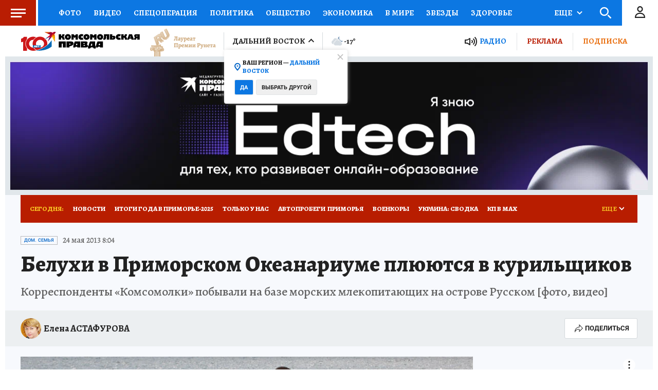

--- FILE ---
content_type: text/html
request_url: https://tns-counter.ru/nc01a**R%3Eundefined*kp_ru/ru/UTF-8/tmsec=kp_ru/740579406***
body_size: -71
content:
83097811696D16DBX1768756955:83097811696D16DBX1768756955